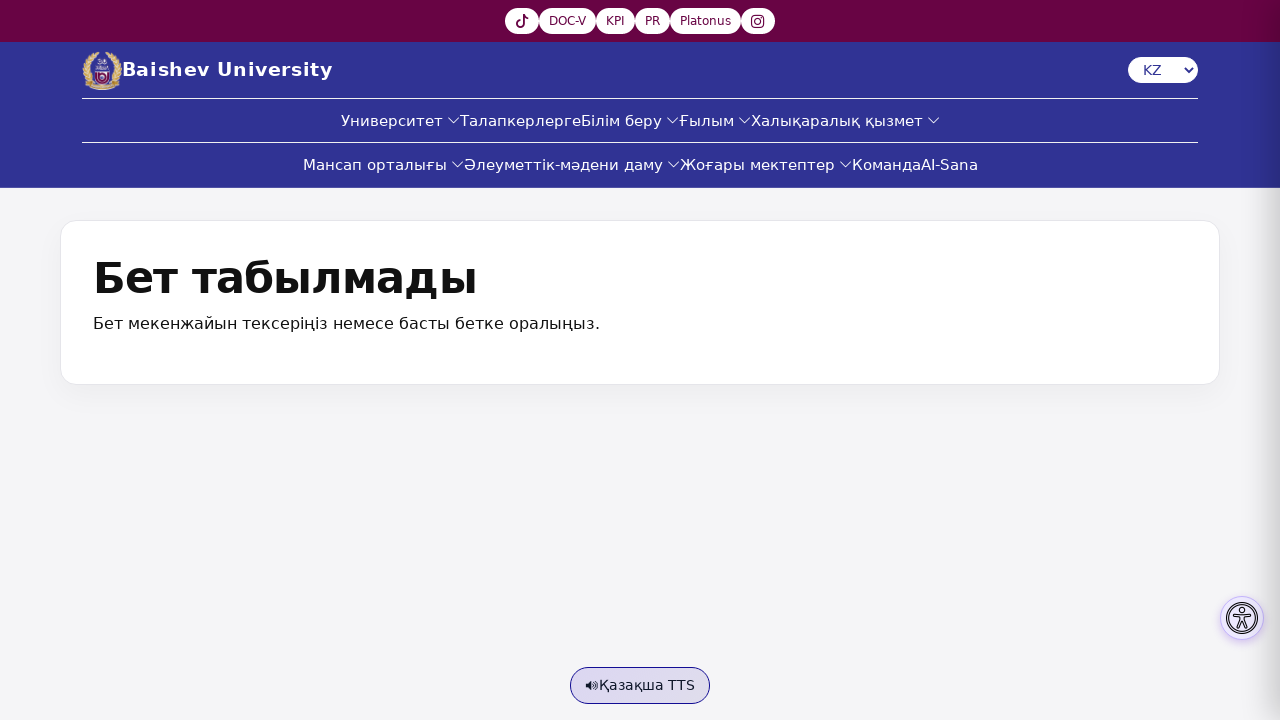

--- FILE ---
content_type: text/html
request_url: https://bu.edu.kz/accession4kk/ozj3h759.html
body_size: 357
content:
<!doctype html>
<html lang="en">
  <head>
    <meta charset="UTF-8" />
    <link rel="icon" href="/logo-bu.png" />
    <meta name="viewport" content="width=device-width, initial-scale=1.0" />
    <title>Baishev University</title>
    <script type="module" crossorigin src="/assets/index-APKmNUtq.js"></script>
    <link rel="stylesheet" crossorigin href="/assets/index-QIn7RoHY.css">
  </head>
  <body>
    <div id="root"></div>
  </body>
</html>
